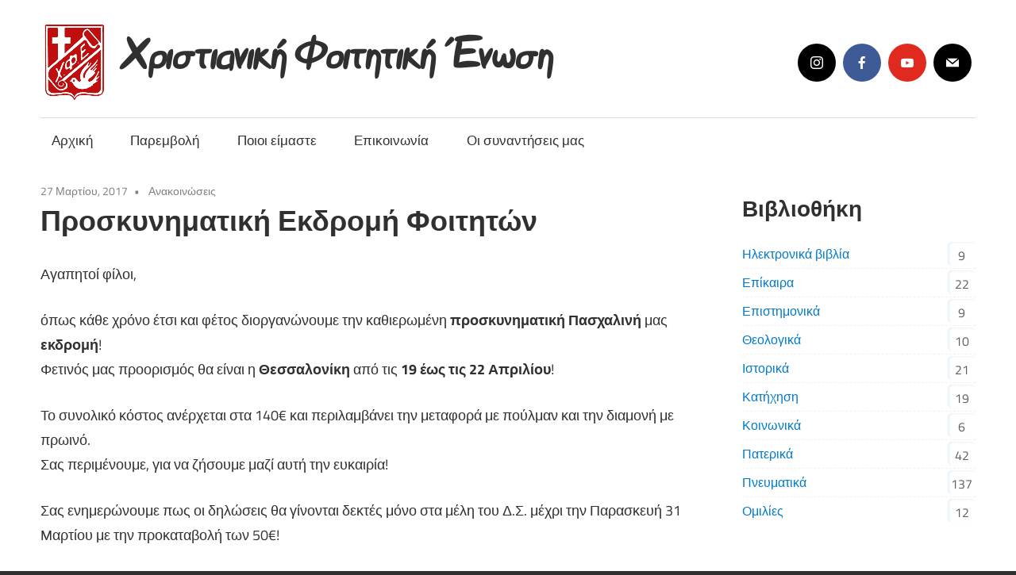

--- FILE ---
content_type: text/html; charset=UTF-8
request_url: https://www.xfe.gr/proskynimatiki-ekdromi-foititon-2017/
body_size: 18734
content:
<!DOCTYPE html>
<html lang="el">

<head>
<meta charset="UTF-8">
<meta name="viewport" content="width=device-width, initial-scale=1">
<link rel="profile" href="http://gmpg.org/xfn/11">
<link rel="pingback" href="https://www.xfe.gr/xmlrpc.php">

<meta name='robots' content='index, follow, max-image-preview:large, max-snippet:-1, max-video-preview:-1' />

	<!-- This site is optimized with the Yoast SEO plugin v26.2 - https://yoast.com/wordpress/plugins/seo/ -->
	<title>Προσκυνηματική Εκδρομή Φοιτητών - Χριστιανική Φοιτητική Ένωση</title>
	<link rel="canonical" href="https://www.xfe.gr/proskynimatiki-ekdromi-foititon-2017/" />
	<meta property="og:locale" content="el_GR" />
	<meta property="og:type" content="article" />
	<meta property="og:title" content="Προσκυνηματική Εκδρομή Φοιτητών - Χριστιανική Φοιτητική Ένωση" />
	<meta property="og:description" content="Αγαπητοί φίλοι, όπως κάθε χρόνο έτσι και φέτος διοργανώνουμε την" />
	<meta property="og:url" content="https://www.xfe.gr/proskynimatiki-ekdromi-foititon-2017/" />
	<meta property="og:site_name" content="Χριστιανική Φοιτητική Ένωση" />
	<meta property="article:publisher" content="https://www.facebook.com/StudentsChristianUnion/posts/" />
	<meta property="article:published_time" content="2017-03-27T18:11:08+00:00" />
	<meta name="author" content="andreas" />
	<meta name="twitter:card" content="summary_large_image" />
	<meta name="twitter:label1" content="Συντάχθηκε από" />
	<meta name="twitter:data1" content="andreas" />
	<script type="application/ld+json" class="yoast-schema-graph">{"@context":"https://schema.org","@graph":[{"@type":"Article","@id":"https://www.xfe.gr/proskynimatiki-ekdromi-foititon-2017/#article","isPartOf":{"@id":"https://www.xfe.gr/proskynimatiki-ekdromi-foititon-2017/"},"author":{"name":"andreas","@id":"https://www.xfe.gr/#/schema/person/09097b05ba80a088cd278fd9bf11546e"},"headline":"Προσκυνηματική Εκδρομή Φοιτητών","datePublished":"2017-03-27T18:11:08+00:00","mainEntityOfPage":{"@id":"https://www.xfe.gr/proskynimatiki-ekdromi-foititon-2017/"},"wordCount":0,"commentCount":0,"publisher":{"@id":"https://www.xfe.gr/#organization"},"articleSection":["Ανακοινώσεις"],"inLanguage":"el","potentialAction":[{"@type":"CommentAction","name":"Comment","target":["https://www.xfe.gr/proskynimatiki-ekdromi-foititon-2017/#respond"]}]},{"@type":"WebPage","@id":"https://www.xfe.gr/proskynimatiki-ekdromi-foititon-2017/","url":"https://www.xfe.gr/proskynimatiki-ekdromi-foititon-2017/","name":"Προσκυνηματική Εκδρομή Φοιτητών - Χριστιανική Φοιτητική Ένωση","isPartOf":{"@id":"https://www.xfe.gr/#website"},"datePublished":"2017-03-27T18:11:08+00:00","breadcrumb":{"@id":"https://www.xfe.gr/proskynimatiki-ekdromi-foititon-2017/#breadcrumb"},"inLanguage":"el","potentialAction":[{"@type":"ReadAction","target":["https://www.xfe.gr/proskynimatiki-ekdromi-foititon-2017/"]}]},{"@type":"BreadcrumbList","@id":"https://www.xfe.gr/proskynimatiki-ekdromi-foititon-2017/#breadcrumb","itemListElement":[{"@type":"ListItem","position":1,"name":"Αρχική","item":"https://www.xfe.gr/"},{"@type":"ListItem","position":2,"name":"Blog","item":"https://www.xfe.gr/blog/"},{"@type":"ListItem","position":3,"name":"Προσκυνηματική Εκδρομή Φοιτητών"}]},{"@type":"WebSite","@id":"https://www.xfe.gr/#website","url":"https://www.xfe.gr/","name":"Χριστιανική Φοιτητική Ένωση","description":"Η ορθόδοξη χριστιανική συντροφιά μας περιμένει όλους τους φοιτητές και τις φοιτήτριες!","publisher":{"@id":"https://www.xfe.gr/#organization"},"potentialAction":[{"@type":"SearchAction","target":{"@type":"EntryPoint","urlTemplate":"https://www.xfe.gr/?s={search_term_string}"},"query-input":{"@type":"PropertyValueSpecification","valueRequired":true,"valueName":"search_term_string"}}],"inLanguage":"el"},{"@type":"Organization","@id":"https://www.xfe.gr/#organization","name":"Χριστιανική Φοιτητική Ένωση","url":"https://www.xfe.gr/","logo":{"@type":"ImageObject","inLanguage":"el","@id":"https://www.xfe.gr/#/schema/logo/image/","url":"https://www.xfe.gr/wordpress/wp-content/uploads/2021/12/logo.png","contentUrl":"https://www.xfe.gr/wordpress/wp-content/uploads/2021/12/logo.png","width":120,"height":120,"caption":"Χριστιανική Φοιτητική Ένωση"},"image":{"@id":"https://www.xfe.gr/#/schema/logo/image/"},"sameAs":["https://www.facebook.com/StudentsChristianUnion/posts/"]},{"@type":"Person","@id":"https://www.xfe.gr/#/schema/person/09097b05ba80a088cd278fd9bf11546e","name":"andreas","image":{"@type":"ImageObject","inLanguage":"el","@id":"https://www.xfe.gr/#/schema/person/image/","url":"https://secure.gravatar.com/avatar/9e20afaa9f844047f544bb7aafb6df02c3124d49916c180d7b182b18143a7e35?s=96&d=mm&r=g","contentUrl":"https://secure.gravatar.com/avatar/9e20afaa9f844047f544bb7aafb6df02c3124d49916c180d7b182b18143a7e35?s=96&d=mm&r=g","caption":"andreas"},"sameAs":["https://www.xfe.gr/wordpress"],"url":"https://www.xfe.gr/author/andreas/"}]}</script>
	<!-- / Yoast SEO plugin. -->


<link rel="alternate" type="application/rss+xml" title="Ροή RSS &raquo; Χριστιανική Φοιτητική Ένωση" href="https://www.xfe.gr/feed/" />
<link rel="alternate" type="application/rss+xml" title="Ροή Σχολίων &raquo; Χριστιανική Φοιτητική Ένωση" href="https://www.xfe.gr/comments/feed/" />
<link rel="alternate" type="application/rss+xml" title="Ροή Σχολίων Χριστιανική Φοιτητική Ένωση &raquo; Προσκυνηματική Εκδρομή Φοιτητών" href="https://www.xfe.gr/proskynimatiki-ekdromi-foititon-2017/feed/" />
<link rel="alternate" title="oEmbed (JSON)" type="application/json+oembed" href="https://www.xfe.gr/wp-json/oembed/1.0/embed?url=https%3A%2F%2Fwww.xfe.gr%2Fproskynimatiki-ekdromi-foititon-2017%2F" />
<link rel="alternate" title="oEmbed (XML)" type="text/xml+oembed" href="https://www.xfe.gr/wp-json/oembed/1.0/embed?url=https%3A%2F%2Fwww.xfe.gr%2Fproskynimatiki-ekdromi-foititon-2017%2F&#038;format=xml" />
<style id='wp-img-auto-sizes-contain-inline-css' type='text/css'>
img:is([sizes=auto i],[sizes^="auto," i]){contain-intrinsic-size:3000px 1500px}
/*# sourceURL=wp-img-auto-sizes-contain-inline-css */
</style>
<style id='cf-frontend-style-inline-css' type='text/css'>
@font-face {
	font-family: 'Starzy';
	font-weight: 100;
	font-display: auto;
	font-fallback: Arial;
	src: url('https://www.xfe.gr/wp-content/uploads/2021/12/Starzy3.woff') format('woff'),
		url('https://www.xfe.gr/wp-content/uploads/2021/12/Starzy3-jqw0.ttf') format('truetype');
}
/*# sourceURL=cf-frontend-style-inline-css */
</style>
<link rel='stylesheet' id='maxwell-theme-fonts-css' href='https://www.xfe.gr/wp-content/fonts/499894421daceba66b8e6ab5aeb31a5b.css?ver=20201110' type='text/css' media='all' />
<style id='wp-emoji-styles-inline-css' type='text/css'>

	img.wp-smiley, img.emoji {
		display: inline !important;
		border: none !important;
		box-shadow: none !important;
		height: 1em !important;
		width: 1em !important;
		margin: 0 0.07em !important;
		vertical-align: -0.1em !important;
		background: none !important;
		padding: 0 !important;
	}
/*# sourceURL=wp-emoji-styles-inline-css */
</style>
<style id='wp-block-library-inline-css' type='text/css'>
:root{--wp-block-synced-color:#7a00df;--wp-block-synced-color--rgb:122,0,223;--wp-bound-block-color:var(--wp-block-synced-color);--wp-editor-canvas-background:#ddd;--wp-admin-theme-color:#007cba;--wp-admin-theme-color--rgb:0,124,186;--wp-admin-theme-color-darker-10:#006ba1;--wp-admin-theme-color-darker-10--rgb:0,107,160.5;--wp-admin-theme-color-darker-20:#005a87;--wp-admin-theme-color-darker-20--rgb:0,90,135;--wp-admin-border-width-focus:2px}@media (min-resolution:192dpi){:root{--wp-admin-border-width-focus:1.5px}}.wp-element-button{cursor:pointer}:root .has-very-light-gray-background-color{background-color:#eee}:root .has-very-dark-gray-background-color{background-color:#313131}:root .has-very-light-gray-color{color:#eee}:root .has-very-dark-gray-color{color:#313131}:root .has-vivid-green-cyan-to-vivid-cyan-blue-gradient-background{background:linear-gradient(135deg,#00d084,#0693e3)}:root .has-purple-crush-gradient-background{background:linear-gradient(135deg,#34e2e4,#4721fb 50%,#ab1dfe)}:root .has-hazy-dawn-gradient-background{background:linear-gradient(135deg,#faaca8,#dad0ec)}:root .has-subdued-olive-gradient-background{background:linear-gradient(135deg,#fafae1,#67a671)}:root .has-atomic-cream-gradient-background{background:linear-gradient(135deg,#fdd79a,#004a59)}:root .has-nightshade-gradient-background{background:linear-gradient(135deg,#330968,#31cdcf)}:root .has-midnight-gradient-background{background:linear-gradient(135deg,#020381,#2874fc)}:root{--wp--preset--font-size--normal:16px;--wp--preset--font-size--huge:42px}.has-regular-font-size{font-size:1em}.has-larger-font-size{font-size:2.625em}.has-normal-font-size{font-size:var(--wp--preset--font-size--normal)}.has-huge-font-size{font-size:var(--wp--preset--font-size--huge)}.has-text-align-center{text-align:center}.has-text-align-left{text-align:left}.has-text-align-right{text-align:right}.has-fit-text{white-space:nowrap!important}#end-resizable-editor-section{display:none}.aligncenter{clear:both}.items-justified-left{justify-content:flex-start}.items-justified-center{justify-content:center}.items-justified-right{justify-content:flex-end}.items-justified-space-between{justify-content:space-between}.screen-reader-text{border:0;clip-path:inset(50%);height:1px;margin:-1px;overflow:hidden;padding:0;position:absolute;width:1px;word-wrap:normal!important}.screen-reader-text:focus{background-color:#ddd;clip-path:none;color:#444;display:block;font-size:1em;height:auto;left:5px;line-height:normal;padding:15px 23px 14px;text-decoration:none;top:5px;width:auto;z-index:100000}html :where(.has-border-color){border-style:solid}html :where([style*=border-top-color]){border-top-style:solid}html :where([style*=border-right-color]){border-right-style:solid}html :where([style*=border-bottom-color]){border-bottom-style:solid}html :where([style*=border-left-color]){border-left-style:solid}html :where([style*=border-width]){border-style:solid}html :where([style*=border-top-width]){border-top-style:solid}html :where([style*=border-right-width]){border-right-style:solid}html :where([style*=border-bottom-width]){border-bottom-style:solid}html :where([style*=border-left-width]){border-left-style:solid}html :where(img[class*=wp-image-]){height:auto;max-width:100%}:where(figure){margin:0 0 1em}html :where(.is-position-sticky){--wp-admin--admin-bar--position-offset:var(--wp-admin--admin-bar--height,0px)}@media screen and (max-width:600px){html :where(.is-position-sticky){--wp-admin--admin-bar--position-offset:0px}}

/*# sourceURL=wp-block-library-inline-css */
</style><style id='wp-block-group-inline-css' type='text/css'>
.wp-block-group{box-sizing:border-box}:where(.wp-block-group.wp-block-group-is-layout-constrained){position:relative}
/*# sourceURL=https://www.xfe.gr/wp-includes/blocks/group/style.min.css */
</style>
<style id='wp-block-paragraph-inline-css' type='text/css'>
.is-small-text{font-size:.875em}.is-regular-text{font-size:1em}.is-large-text{font-size:2.25em}.is-larger-text{font-size:3em}.has-drop-cap:not(:focus):first-letter{float:left;font-size:8.4em;font-style:normal;font-weight:100;line-height:.68;margin:.05em .1em 0 0;text-transform:uppercase}body.rtl .has-drop-cap:not(:focus):first-letter{float:none;margin-left:.1em}p.has-drop-cap.has-background{overflow:hidden}:root :where(p.has-background){padding:1.25em 2.375em}:where(p.has-text-color:not(.has-link-color)) a{color:inherit}p.has-text-align-left[style*="writing-mode:vertical-lr"],p.has-text-align-right[style*="writing-mode:vertical-rl"]{rotate:180deg}
/*# sourceURL=https://www.xfe.gr/wp-includes/blocks/paragraph/style.min.css */
</style>
<style id='global-styles-inline-css' type='text/css'>
:root{--wp--preset--aspect-ratio--square: 1;--wp--preset--aspect-ratio--4-3: 4/3;--wp--preset--aspect-ratio--3-4: 3/4;--wp--preset--aspect-ratio--3-2: 3/2;--wp--preset--aspect-ratio--2-3: 2/3;--wp--preset--aspect-ratio--16-9: 16/9;--wp--preset--aspect-ratio--9-16: 9/16;--wp--preset--color--black: #000000;--wp--preset--color--cyan-bluish-gray: #abb8c3;--wp--preset--color--white: #ffffff;--wp--preset--color--pale-pink: #f78da7;--wp--preset--color--vivid-red: #cf2e2e;--wp--preset--color--luminous-vivid-orange: #ff6900;--wp--preset--color--luminous-vivid-amber: #fcb900;--wp--preset--color--light-green-cyan: #7bdcb5;--wp--preset--color--vivid-green-cyan: #00d084;--wp--preset--color--pale-cyan-blue: #8ed1fc;--wp--preset--color--vivid-cyan-blue: #0693e3;--wp--preset--color--vivid-purple: #9b51e0;--wp--preset--color--primary: #33bbcc;--wp--preset--color--secondary: #008899;--wp--preset--color--tertiary: #005566;--wp--preset--color--accent: #cc3833;--wp--preset--color--highlight: #009912;--wp--preset--color--light-gray: #f0f0f0;--wp--preset--color--gray: #999999;--wp--preset--color--dark-gray: #303030;--wp--preset--gradient--vivid-cyan-blue-to-vivid-purple: linear-gradient(135deg,rgb(6,147,227) 0%,rgb(155,81,224) 100%);--wp--preset--gradient--light-green-cyan-to-vivid-green-cyan: linear-gradient(135deg,rgb(122,220,180) 0%,rgb(0,208,130) 100%);--wp--preset--gradient--luminous-vivid-amber-to-luminous-vivid-orange: linear-gradient(135deg,rgb(252,185,0) 0%,rgb(255,105,0) 100%);--wp--preset--gradient--luminous-vivid-orange-to-vivid-red: linear-gradient(135deg,rgb(255,105,0) 0%,rgb(207,46,46) 100%);--wp--preset--gradient--very-light-gray-to-cyan-bluish-gray: linear-gradient(135deg,rgb(238,238,238) 0%,rgb(169,184,195) 100%);--wp--preset--gradient--cool-to-warm-spectrum: linear-gradient(135deg,rgb(74,234,220) 0%,rgb(151,120,209) 20%,rgb(207,42,186) 40%,rgb(238,44,130) 60%,rgb(251,105,98) 80%,rgb(254,248,76) 100%);--wp--preset--gradient--blush-light-purple: linear-gradient(135deg,rgb(255,206,236) 0%,rgb(152,150,240) 100%);--wp--preset--gradient--blush-bordeaux: linear-gradient(135deg,rgb(254,205,165) 0%,rgb(254,45,45) 50%,rgb(107,0,62) 100%);--wp--preset--gradient--luminous-dusk: linear-gradient(135deg,rgb(255,203,112) 0%,rgb(199,81,192) 50%,rgb(65,88,208) 100%);--wp--preset--gradient--pale-ocean: linear-gradient(135deg,rgb(255,245,203) 0%,rgb(182,227,212) 50%,rgb(51,167,181) 100%);--wp--preset--gradient--electric-grass: linear-gradient(135deg,rgb(202,248,128) 0%,rgb(113,206,126) 100%);--wp--preset--gradient--midnight: linear-gradient(135deg,rgb(2,3,129) 0%,rgb(40,116,252) 100%);--wp--preset--font-size--small: 13px;--wp--preset--font-size--medium: 20px;--wp--preset--font-size--large: 36px;--wp--preset--font-size--x-large: 42px;--wp--preset--spacing--20: 0.44rem;--wp--preset--spacing--30: 0.67rem;--wp--preset--spacing--40: 1rem;--wp--preset--spacing--50: 1.5rem;--wp--preset--spacing--60: 2.25rem;--wp--preset--spacing--70: 3.38rem;--wp--preset--spacing--80: 5.06rem;--wp--preset--shadow--natural: 6px 6px 9px rgba(0, 0, 0, 0.2);--wp--preset--shadow--deep: 12px 12px 50px rgba(0, 0, 0, 0.4);--wp--preset--shadow--sharp: 6px 6px 0px rgba(0, 0, 0, 0.2);--wp--preset--shadow--outlined: 6px 6px 0px -3px rgb(255, 255, 255), 6px 6px rgb(0, 0, 0);--wp--preset--shadow--crisp: 6px 6px 0px rgb(0, 0, 0);}:where(.is-layout-flex){gap: 0.5em;}:where(.is-layout-grid){gap: 0.5em;}body .is-layout-flex{display: flex;}.is-layout-flex{flex-wrap: wrap;align-items: center;}.is-layout-flex > :is(*, div){margin: 0;}body .is-layout-grid{display: grid;}.is-layout-grid > :is(*, div){margin: 0;}:where(.wp-block-columns.is-layout-flex){gap: 2em;}:where(.wp-block-columns.is-layout-grid){gap: 2em;}:where(.wp-block-post-template.is-layout-flex){gap: 1.25em;}:where(.wp-block-post-template.is-layout-grid){gap: 1.25em;}.has-black-color{color: var(--wp--preset--color--black) !important;}.has-cyan-bluish-gray-color{color: var(--wp--preset--color--cyan-bluish-gray) !important;}.has-white-color{color: var(--wp--preset--color--white) !important;}.has-pale-pink-color{color: var(--wp--preset--color--pale-pink) !important;}.has-vivid-red-color{color: var(--wp--preset--color--vivid-red) !important;}.has-luminous-vivid-orange-color{color: var(--wp--preset--color--luminous-vivid-orange) !important;}.has-luminous-vivid-amber-color{color: var(--wp--preset--color--luminous-vivid-amber) !important;}.has-light-green-cyan-color{color: var(--wp--preset--color--light-green-cyan) !important;}.has-vivid-green-cyan-color{color: var(--wp--preset--color--vivid-green-cyan) !important;}.has-pale-cyan-blue-color{color: var(--wp--preset--color--pale-cyan-blue) !important;}.has-vivid-cyan-blue-color{color: var(--wp--preset--color--vivid-cyan-blue) !important;}.has-vivid-purple-color{color: var(--wp--preset--color--vivid-purple) !important;}.has-black-background-color{background-color: var(--wp--preset--color--black) !important;}.has-cyan-bluish-gray-background-color{background-color: var(--wp--preset--color--cyan-bluish-gray) !important;}.has-white-background-color{background-color: var(--wp--preset--color--white) !important;}.has-pale-pink-background-color{background-color: var(--wp--preset--color--pale-pink) !important;}.has-vivid-red-background-color{background-color: var(--wp--preset--color--vivid-red) !important;}.has-luminous-vivid-orange-background-color{background-color: var(--wp--preset--color--luminous-vivid-orange) !important;}.has-luminous-vivid-amber-background-color{background-color: var(--wp--preset--color--luminous-vivid-amber) !important;}.has-light-green-cyan-background-color{background-color: var(--wp--preset--color--light-green-cyan) !important;}.has-vivid-green-cyan-background-color{background-color: var(--wp--preset--color--vivid-green-cyan) !important;}.has-pale-cyan-blue-background-color{background-color: var(--wp--preset--color--pale-cyan-blue) !important;}.has-vivid-cyan-blue-background-color{background-color: var(--wp--preset--color--vivid-cyan-blue) !important;}.has-vivid-purple-background-color{background-color: var(--wp--preset--color--vivid-purple) !important;}.has-black-border-color{border-color: var(--wp--preset--color--black) !important;}.has-cyan-bluish-gray-border-color{border-color: var(--wp--preset--color--cyan-bluish-gray) !important;}.has-white-border-color{border-color: var(--wp--preset--color--white) !important;}.has-pale-pink-border-color{border-color: var(--wp--preset--color--pale-pink) !important;}.has-vivid-red-border-color{border-color: var(--wp--preset--color--vivid-red) !important;}.has-luminous-vivid-orange-border-color{border-color: var(--wp--preset--color--luminous-vivid-orange) !important;}.has-luminous-vivid-amber-border-color{border-color: var(--wp--preset--color--luminous-vivid-amber) !important;}.has-light-green-cyan-border-color{border-color: var(--wp--preset--color--light-green-cyan) !important;}.has-vivid-green-cyan-border-color{border-color: var(--wp--preset--color--vivid-green-cyan) !important;}.has-pale-cyan-blue-border-color{border-color: var(--wp--preset--color--pale-cyan-blue) !important;}.has-vivid-cyan-blue-border-color{border-color: var(--wp--preset--color--vivid-cyan-blue) !important;}.has-vivid-purple-border-color{border-color: var(--wp--preset--color--vivid-purple) !important;}.has-vivid-cyan-blue-to-vivid-purple-gradient-background{background: var(--wp--preset--gradient--vivid-cyan-blue-to-vivid-purple) !important;}.has-light-green-cyan-to-vivid-green-cyan-gradient-background{background: var(--wp--preset--gradient--light-green-cyan-to-vivid-green-cyan) !important;}.has-luminous-vivid-amber-to-luminous-vivid-orange-gradient-background{background: var(--wp--preset--gradient--luminous-vivid-amber-to-luminous-vivid-orange) !important;}.has-luminous-vivid-orange-to-vivid-red-gradient-background{background: var(--wp--preset--gradient--luminous-vivid-orange-to-vivid-red) !important;}.has-very-light-gray-to-cyan-bluish-gray-gradient-background{background: var(--wp--preset--gradient--very-light-gray-to-cyan-bluish-gray) !important;}.has-cool-to-warm-spectrum-gradient-background{background: var(--wp--preset--gradient--cool-to-warm-spectrum) !important;}.has-blush-light-purple-gradient-background{background: var(--wp--preset--gradient--blush-light-purple) !important;}.has-blush-bordeaux-gradient-background{background: var(--wp--preset--gradient--blush-bordeaux) !important;}.has-luminous-dusk-gradient-background{background: var(--wp--preset--gradient--luminous-dusk) !important;}.has-pale-ocean-gradient-background{background: var(--wp--preset--gradient--pale-ocean) !important;}.has-electric-grass-gradient-background{background: var(--wp--preset--gradient--electric-grass) !important;}.has-midnight-gradient-background{background: var(--wp--preset--gradient--midnight) !important;}.has-small-font-size{font-size: var(--wp--preset--font-size--small) !important;}.has-medium-font-size{font-size: var(--wp--preset--font-size--medium) !important;}.has-large-font-size{font-size: var(--wp--preset--font-size--large) !important;}.has-x-large-font-size{font-size: var(--wp--preset--font-size--x-large) !important;}
/*# sourceURL=global-styles-inline-css */
</style>

<style id='classic-theme-styles-inline-css' type='text/css'>
/*! This file is auto-generated */
.wp-block-button__link{color:#fff;background-color:#32373c;border-radius:9999px;box-shadow:none;text-decoration:none;padding:calc(.667em + 2px) calc(1.333em + 2px);font-size:1.125em}.wp-block-file__button{background:#32373c;color:#fff;text-decoration:none}
/*# sourceURL=/wp-includes/css/classic-themes.min.css */
</style>
<link rel='stylesheet' id='dslc-fontawesome-css' href='https://www.xfe.gr/wp-content/plugins/live-composer-page-builder/css/font-awesome.css?ver=1.5.53' type='text/css' media='all' />
<link rel='stylesheet' id='dslc-plugins-css-css' href='https://www.xfe.gr/wp-content/plugins/live-composer-page-builder/css/dist/frontend.plugins.min.css?ver=1.5.53' type='text/css' media='all' />
<link rel='stylesheet' id='dslc-frontend-css-css' href='https://www.xfe.gr/wp-content/plugins/live-composer-page-builder/css/dist/frontend.min.css?ver=1.5.53' type='text/css' media='all' />
<link rel='stylesheet' id='ssb-front-css-css' href='https://www.xfe.gr/wp-content/plugins/simple-social-buttons/assets/css/front.css?ver=6.2.0' type='text/css' media='all' />
<link rel='stylesheet' id='trp-language-switcher-style-css' href='https://www.xfe.gr/wp-content/plugins/translatepress-multilingual/assets/css/trp-language-switcher.css?ver=3.0.1' type='text/css' media='all' />
<link rel='stylesheet' id='quotescollection-css' href='https://www.xfe.gr/wp-content/plugins/quotes-collection-master/css/quotes-collection.css?ver=2.5.2' type='text/css' media='all' />
<link rel='stylesheet' id='maxwell-stylesheet-css' href='https://www.xfe.gr/wp-content/themes/maxwell/style.css?ver=2.4.1' type='text/css' media='all' />
<style id='maxwell-stylesheet-inline-css' type='text/css'>
.site-description { position: absolute; clip: rect(1px, 1px, 1px, 1px); width: 1px; height: 1px; overflow: hidden; }
/*# sourceURL=maxwell-stylesheet-inline-css */
</style>
<link rel='stylesheet' id='maxwell-safari-flexbox-fixes-css' href='https://www.xfe.gr/wp-content/themes/maxwell/assets/css/safari-flexbox-fixes.css?ver=20200827' type='text/css' media='all' />
<link rel='stylesheet' id='meks-social-widget-css' href='https://www.xfe.gr/wp-content/plugins/meks-smart-social-widget/css/style.css?ver=1.6.5' type='text/css' media='all' />
<style id='wcw-inlinecss-inline-css' type='text/css'>
 .widget_wpcategorieswidget ul.children{display:none;} .widget_wp_categories_widget{background:#fff; position:relative;}.widget_wp_categories_widget h2,.widget_wpcategorieswidget h2{color:#4a5f6d;font-size:20px;font-weight:400;margin:0 0 25px;line-height:24px;text-transform:uppercase}.widget_wp_categories_widget ul li,.widget_wpcategorieswidget ul li{font-size: 16px; margin: 0px; border-bottom: 1px dashed #f0f0f0; position: relative; list-style-type: none; line-height: 35px;}.widget_wp_categories_widget ul li:last-child,.widget_wpcategorieswidget ul li:last-child{border:none;}.widget_wp_categories_widget ul li a,.widget_wpcategorieswidget ul li a{display:inline-block;color:#007acc;transition:all .5s ease;-webkit-transition:all .5s ease;-ms-transition:all .5s ease;-moz-transition:all .5s ease;text-decoration:none;}.widget_wp_categories_widget ul li a:hover,.widget_wp_categories_widget ul li.active-cat a,.widget_wp_categories_widget ul li.active-cat span.post-count,.widget_wpcategorieswidget ul li a:hover,.widget_wpcategorieswidget ul li.active-cat a,.widget_wpcategorieswidget ul li.active-cat span.post-count{color:#ee546c}.widget_wp_categories_widget ul li span.post-count,.widget_wpcategorieswidget ul li span.post-count{height: 30px; min-width: 35px; text-align: center; background: #fff; color: #605f5f; border-radius: 5px; box-shadow: inset 2px 1px 3px rgba(0, 122, 204,.1); top: 0px; float: right; margin-top: 2px;}li.cat-item.cat-have-child > span.post-count{float:inherit;}li.cat-item.cat-item-7.cat-have-child { background: #f8f9fa; }li.cat-item.cat-have-child > span.post-count:before { content: "("; }li.cat-item.cat-have-child > span.post-count:after { content: ")"; }.cat-have-child.open-m-menu ul.children li { border-top: 1px solid #d8d8d8;border-bottom:none;}li.cat-item.cat-have-child:after{ position: absolute; right: 8px; top: 8px; background-image: url([data-uri]); content: ""; width: 18px; height: 18px;transform: rotate(270deg);}ul.children li.cat-item.cat-have-child:after{content:"";background-image: none;}.cat-have-child ul.children {display: none; z-index: 9; width: auto; position: relative; margin: 0px; padding: 0px; margin-top: 0px; padding-top: 10px; padding-bottom: 10px; list-style: none; text-align: left; background:  #f8f9fa; padding-left: 5px;}.widget_wp_categories_widget ul li ul.children li,.widget_wpcategorieswidget ul li ul.children li { border-bottom: 1px solid #fff; padding-right: 5px; }.cat-have-child.open-m-menu ul.children{display:block;}li.cat-item.cat-have-child.open-m-menu:after{transform: rotate(0deg);}.widget_wp_categories_widget > li.product_cat,.widget_wpcategorieswidget > li.product_cat {list-style: none;}.widget_wp_categories_widget > ul,.widget_wpcategorieswidget > ul {padding: 0px;}.widget_wp_categories_widget > ul li ul ,.widget_wpcategorieswidget > ul li ul {padding-left: 15px;} .wcwpro-list{padding: 0 15px;}
/*# sourceURL=wcw-inlinecss-inline-css */
</style>
<link rel='stylesheet' id='newsletter-css' href='https://www.xfe.gr/wp-content/plugins/newsletter/style.css?ver=9.0.7' type='text/css' media='all' />
<!--n2css--><!--n2js--><script type="text/javascript" src="https://www.xfe.gr/wp-includes/js/jquery/jquery.min.js?ver=3.7.1" id="jquery-core-js"></script>
<script type="text/javascript" id="jquery-core-js-after">
/* <![CDATA[ */
jQuery(document).ready(function($){ jQuery('li.cat-item:has(ul.children)').addClass('cat-have-child'); jQuery('.cat-have-child').removeClass('open-m-menu');jQuery('li.cat-have-child > a').click(function(){window.location.href=jQuery(this).attr('href');return false;});jQuery('li.cat-have-child').click(function(){

		var li_parentdiv = jQuery(this).parent().parent().parent().attr('class');
			if(jQuery(this).hasClass('open-m-menu')){jQuery('.cat-have-child').removeClass('open-m-menu');}else{jQuery('.cat-have-child').removeClass('open-m-menu');jQuery(this).addClass('open-m-menu');}});});
//# sourceURL=jquery-core-js-after
/* ]]> */
</script>
<script type="text/javascript" src="https://www.xfe.gr/wp-includes/js/jquery/jquery-migrate.min.js?ver=3.4.1" id="jquery-migrate-js"></script>
<script type="text/javascript" src="https://www.xfe.gr/wp-content/plugins/live-composer-page-builder/js/dist/client_plugins.min.js?ver=1.5.53" id="dslc-plugins-js-js"></script>
<script type="text/javascript" src="https://www.xfe.gr/wp-content/plugins/sticky-menu-or-anything-on-scroll/assets/js/jq-sticky-anything.min.js?ver=2.1.1" id="stickyAnythingLib-js"></script>
<script type="text/javascript" id="quotescollection-js-extra">
/* <![CDATA[ */
var quotescollectionAjax = {"ajaxUrl":"https://www.xfe.gr/wp-admin/admin-ajax.php","nonce":"8da58e935e","nextQuote":"Επόμενο \u00bb","loading":"Loading...","error":"Error getting quote","autoRefreshMax":"20","autoRefreshCount":"0"};
//# sourceURL=quotescollection-js-extra
/* ]]> */
</script>
<script type="text/javascript" src="https://www.xfe.gr/wp-content/plugins/quotes-collection-master/js/quotes-collection.js?ver=2.5.2" id="quotescollection-js"></script>
<script type="text/javascript" src="https://www.xfe.gr/wp-content/themes/maxwell/assets/js/svgxuse.min.js?ver=1.2.6" id="svgxuse-js"></script>
<link rel="https://api.w.org/" href="https://www.xfe.gr/wp-json/" /><link rel="alternate" title="JSON" type="application/json" href="https://www.xfe.gr/wp-json/wp/v2/posts/2842" /><link rel="EditURI" type="application/rsd+xml" title="RSD" href="https://www.xfe.gr/xmlrpc.php?rsd" />
<meta name="generator" content="WordPress 6.9" />
<link rel='shortlink' href='https://www.xfe.gr/?p=2842' />
 <style media="screen">

		.simplesocialbuttons.simplesocialbuttons_inline .ssb-fb-like, .simplesocialbuttons.simplesocialbuttons_inline amp-facebook-like {
	  margin: ;
	}
		 /*inline margin*/
	
	
	
	
	
		.simplesocialbuttons.simplesocialbuttons_inline.simplesocial-round-icon button{
	  margin: ;
	}

	
			 /*margin-digbar*/

	
	
	
	
	
	
	
</style>

<!-- Open Graph Meta Tags generated by Simple Social Buttons 6.2.0 -->
<meta property="og:title" content="Προσκυνηματική Εκδρομή Φοιτητών - Χριστιανική Φοιτητική Ένωση" />
<meta property="og:type" content="article" />
<meta property="og:description" content="Αγαπητοί φίλοι, όπως κάθε χρόνο έτσι και φέτος διοργανώνουμε την καθιερωμένη προσκυνηματική Πασχαλινή μας εκδρομή! Φετινός μας προορισμός θα είναι η Θεσσαλονίκη από τις 19 έως τις 22 Απριλίου! Το συνολικό κόστος ανέρχεται στα 140€ και περιλαμβάνει την μεταφορά με πούλμαν και την διαμονή με πρωινό.Σας περιμένουμε, για να ζήσουμε μαζί αυτή την ευκαιρία! Σας ενημερώνουμε πως οι δηλώσεις θα&hellip;" />
<meta property="og:url" content="https://www.xfe.gr/proskynimatiki-ekdromi-foititon-2017/" />
<meta property="og:site_name" content="Χριστιανική Φοιτητική Ένωση" />
<meta name="twitter:card" content="summary_large_image" />
<meta name="twitter:description" content="Αγαπητοί φίλοι, όπως κάθε χρόνο έτσι και φέτος διοργανώνουμε την καθιερωμένη προσκυνηματική Πασχαλινή μας εκδρομή! Φετινός μας προορισμός θα είναι η Θεσσαλονίκη από τις 19 έως τις 22 Απριλίου! Το συνολικό κόστος ανέρχεται στα 140€ και περιλαμβάνει την μεταφορά με πούλμαν και την διαμονή με πρωινό.Σας περιμένουμε, για να ζήσουμε μαζί αυτή την ευκαιρία! Σας ενημερώνουμε πως οι δηλώσεις θα&hellip;" />
<meta name="twitter:title" content="Προσκυνηματική Εκδρομή Φοιτητών - Χριστιανική Φοιτητική Ένωση" />
<link rel="alternate" hreflang="el" href="https://www.xfe.gr/proskynimatiki-ekdromi-foititon-2017/"/>
<!-- Analytics by WP Statistics - https://wp-statistics.com -->
<style type="text/css">.dslc-modules-section-wrapper, .dslca-add-modules-section { width : 810px; } .dslc-modules-section:not(.dslc-full) { padding-left: 4%;  padding-right: 4%; } .dslc-modules-section { margin-left:0%;margin-right:0%;margin-bottom:0px;padding-bottom:80px;padding-top:80px;padding-left:0%;padding-right:0%;background-image:none;background-repeat:repeat;background-position:left top;background-attachment:scroll;background-size:auto;border-width:0px;border-style:solid; }</style>		<style type="text/css" id="wp-custom-css">
			.xfe_quote {
  font-size: 0.75em;
	padding: 0em;
	margin: 0em;
}
.archive-title {
	display: none;
}

.page-title {
	display: none;
}

.site-info {
	display: none;
}

.element-is-sticky {
	padding:2em 0;
	background:#ffff;
}

.header-main{
	padding:1em 0;
}

.site-title{
	font-family: "Starzy", Arial, sans-serif;
		font-size: 3.2em;
}

.menu-item{
	  transition: 0.5s;
}

.menu-item:hover{
    background: #66b3ff;
}

.widget_wp_categories_widget{
	color: (var(--link-color));
}

.widget {
  margin-bottom: 0px;
}

.site-content {
	padding-top: 1em;
}

:root{
	--navi-hover-color: #000000
	--link-color: #007acc
}


.announcement-board{
	background:url("https://cdn.pixabay.com/photo/2012/12/24/08/39/backdrop-72250_960_720.jpg")
}

@media screen 
  and (min-device-width: 250px) 
  and (max-device-width: 679px) 
{ 
body.home .dslc-blog-posts-type-grid .dslc-post::before {
    content: ""; 
    position: absolute;
    /*top:0;*/
    /*left: 0;*/
	  transform:   translate(25vw, -14%) scale(0.75);
    width: 100%;
    height: 100%;
	  background-image: url("https://www.xfe.gr/wp-content/uploads/2022/02/small_pin.png");
    opacity: 1;
	  background-repeat:no-repeat;
	  z-index:3
}
}




/* Smartphones (portrait and landscape) ----------- */
@media screen 
  and (min-device-width: 680px) 
  and (max-device-width: 766px) 
{ 
body.home .dslc-blog-posts-type-grid .dslc-post::before {
    content: ""; 
    position: absolute;
    /*top:0;*/
    /*left: 0;*/
	  transform:   translate(25vw, -25vw) scale(0.75);
    width: 100%;
    height: 100%;
	  background-image: url("https://www.xfe.gr/wp-content/uploads/2022/02/small_pin.png");
    opacity: 1;
	  background-repeat:no-repeat;
	  z-index:3
}
}


@media screen 
  and (min-device-width: 767px) 
  and (max-device-width: 1066px) 
{ 
body.home .dslc-blog-posts-type-grid .dslc-post::before {
    content: ""; 
    position: absolute;
    /*top:0;*/
    /*left: 0;*/
	  transform:   translate(-6vw, -6vh) scale(0.75);
    width: 100%;
    height: 100%;
	  background-image: url("https://www.xfe.gr/wp-content/uploads/2022/02/small_pin.png");
    opacity: 1;
	  background-repeat:no-repeat;
	  z-index:3
}
}

@media screen 
  and (min-device-width: 1067px) 
  and (max-device-width: 1199px) 
{ 
body.home .dslc-blog-posts-type-grid .dslc-post::before {
    content: ""; 
    position: absolute;
    top: 0;
    /*left: 0;*/
	  transform:   translatex(-8%)
	  translatey(-12%)scale(0.75);
    width: 100%;
    height: 120%;
	  background-image: url("https://www.xfe.gr/wp-content/uploads/2022/02/small_pin.png");
    opacity: 1;
	  background-repeat:no-repeat;
	  z-index:1
}
}

@media screen 
  and (min-device-width: 1200px) 
  and (max-device-width: 1299px) 
{ 
body.home .dslc-blog-posts-type-grid .dslc-post::before {
			content: ""; 
			position: absolute;
			top: 0;
			/*left: 0;*/
			transform: translatex(-21vw)
			translatey(-89vh) scale(0.1);
			width: 55vw;
			height: 200vh;
			/*translatex(-410%)
			translatey(-430%);
			scale: 0.1;
			width: 110%;
			height: 160%;*/
			background-image: url("https://www.xfe.gr/wp-content/uploads/2022/02/pin.png");
			opacity: 1;
	    z-index: 3;
	    background-repeat:no-repeat
	}
}


@media screen 
  and (min-device-width: 1300px) 
  and (max-device-width: 2000px) 
{ 
body.home .dslc-blog-post::after {
			content: ""; 
			position: absolute;
			top: 0;
			/*left: 0;*/
			transform: translate(-19vw,-17vw) scale(0.1);
			width: 50vw;
			height: 40vw;
			/*background-image: linear-gradient(120deg, #eaee44, #33d0ff);*/
			background-image: url("https://www.xfe.gr/wp-content/uploads/2022/02/pin.png");
			opacity: 1;
		  background-repeat:no-repeat;
	}
}		</style>
		</head>

<body class="wp-singular post-template-default single single-post postid-2842 single-format-standard wp-custom-logo wp-embed-responsive wp-theme-maxwell dslc-enabled translatepress-el post-layout-two-columns post-layout-columns author-hidden">

	
	
	<div id="page" class="hfeed site">

		<a class="skip-link screen-reader-text" href="#content">Skip to content</a>

		
		<header id="masthead" class="site-header clearfix" role="banner">

			<div class="header-main container clearfix">

				<div id="logo" class="site-branding clearfix">

					<a href="https://www.xfe.gr/" class="custom-logo-link" rel="home"><img width="85" height="105" src="https://www.xfe.gr/wp-content/uploads/2022/10/logo_85.jpg" class="custom-logo" alt="Χριστιανική Φοιτητική Ένωση" decoding="async" /></a>					
			<p class="site-title"><a href="https://www.xfe.gr/" rel="home">Χριστιανική Φοιτητική Ένωση</a></p>

								
			<p class="site-description">Η ορθόδοξη χριστιανική συντροφιά μας περιμένει όλους τους φοιτητές και τις φοιτήτριες!</p>

			
				</div><!-- .site-branding -->

				<div class="header-widgets clearfix">

					<aside id="mks_social_widget-3" class="header-widget mks_social_widget">
					<p></p>
 
		
								<ul class="mks_social_widget_ul">
							<li><a href="https://www.instagram.com/xfe.ath/" title="Instagram" class="socicon-instagram soc_circle" target="_blank" rel="noopener" style="width: 48px; height: 48px; font-size: 16px;line-height:53px;"><span>instagram</span></a></li>
							<li><a href="https://www.facebook.com/StudentsChristianUnion/" title="Facebook" class="socicon-facebook soc_circle" target="_blank" rel="noopener" style="width: 48px; height: 48px; font-size: 16px;line-height:53px;"><span>facebook</span></a></li>
							<li><a href="https://www.youtube.com/@StudentsChristianUnion" title="YouTube" class="socicon-youtube soc_circle" target="_blank" rel="noopener" style="width: 48px; height: 48px; font-size: 16px;line-height:53px;"><span>youtube</span></a></li>
							<li><a href="mailto:xfe@xfe.gr" title="Mail" class="socicon-mail soc_circle" target="_blank" rel="noopener" style="width: 48px; height: 48px; font-size: 16px;line-height:53px;"><span>mail</span></a></li>
						</ul>
		

		</aside>
				</div><!-- .header-widgets -->

			</div><!-- .header-main -->

			

	<div id="main-navigation-wrap" class="primary-navigation-wrap">

		
		<button class="primary-menu-toggle menu-toggle" aria-controls="primary-menu" aria-expanded="false" >
			<svg class="icon icon-menu" aria-hidden="true" role="img"> <use xlink:href="https://www.xfe.gr/wp-content/themes/maxwell/assets/icons/genericons-neue.svg#menu"></use> </svg><svg class="icon icon-close" aria-hidden="true" role="img"> <use xlink:href="https://www.xfe.gr/wp-content/themes/maxwell/assets/icons/genericons-neue.svg#close"></use> </svg>			<span class="menu-toggle-text">Μενού πλοήγησης</span>
		</button>

		<div class="primary-navigation">

			<nav id="site-navigation" class="main-navigation" role="navigation"  aria-label="Primary Menu">

				<ul id="primary-menu" class="menu"><li id="menu-item-1604" class="menu-item menu-item-type-custom menu-item-object-custom menu-item-1604"><a href="https://xfe.gr">Αρχική</a></li>
<li id="menu-item-3261" class="menu-item menu-item-type-taxonomy menu-item-object-category menu-item-3261"><a href="https://www.xfe.gr/category/paremvoli-ctg/">Παρεμβολή</a></li>
<li id="menu-item-3270" class="menu-item menu-item-type-post_type menu-item-object-post menu-item-3270"><a href="https://www.xfe.gr/t-2/">Ποιοι είμαστε</a></li>
<li id="menu-item-3260" class="menu-item menu-item-type-post_type menu-item-object-post menu-item-3260"><a href="https://www.xfe.gr/stoicheia-epikoinonias/">Επικοινωνία</a></li>
<li id="menu-item-3986" class="menu-item menu-item-type-custom menu-item-object-custom menu-item-3986"><a href="https://www.xfe.gr/kykloi-meletis-agias-grafis-2022-2023">Οι συναντήσεις μας</a></li>
</ul>			</nav><!-- #site-navigation -->

		</div><!-- .primary-navigation -->

	</div>



		</header><!-- #masthead -->

		
		
		<div id="content" class="site-content container clearfix">

			
	<section id="primary" class="content-single content-area">
		<main id="main" class="site-main" role="main">

		
<article id="post-2842" class="post-2842 post type-post status-publish format-standard hentry category-anakoinoseis-ctg">

	
	<header class="entry-header">

		<div class="entry-meta"><span class="meta-date"><a href="https://www.xfe.gr/proskynimatiki-ekdromi-foititon-2017/" title="6:11 μμ" rel="bookmark"><time class="entry-date published updated" datetime="2017-03-27T18:11:08+03:00">27 Μαρτίου, 2017</time></a></span><span class="meta-category"> <a href="https://www.xfe.gr/category/drastiriotites-ctg/anakoinoseis-ctg/" rel="category tag">Ανακοινώσεις</a></span></div>
		<h1 class="entry-title">Προσκυνηματική Εκδρομή Φοιτητών</h1>
		
	</header><!-- .entry-header -->

	<div class="entry-content clearfix">

		<div id="dslc-theme-content"><div id="dslc-theme-content-inner"><div id="js_6px" class="_5pbx userContent" data-ft="{&quot;tn&quot;:&quot;K&quot;}">
<p>Αγαπητοί φίλοι,</p>
<p>όπως κάθε χρόνο έτσι και φέτος διοργανώνουμε την καθιερωμένη <strong>προσκυνηματική Πασχαλινή</strong> μας <strong>εκδρομή</strong>! <br /> Φετινός μας προορισμός θα είναι η <strong>Θεσσαλονίκη</strong> από τις <strong>19 έως τις 22 Απριλίου</strong>! </p>
<p> Το συνολικό κόστος ανέρχεται στα 140€ και περιλαμβάνει την μεταφορά με πούλμαν και την διαμονή με πρωινό.<br />Σας περιμένουμε, για να ζήσουμε μαζί αυτή την ευκαιρία!</p>
<p>Σας ενημερώνουμε πως οι δηλώσεις θα γίνονται δεκτές μόνο στα μέλη του Δ.Σ. μέχρι την Παρασκευή 31 Μαρτίου με την προκαταβολή των 50€!</p>
<p>Με εκτίμηση,<br /> το Δ.Σ. της Χ.Φ.Ε</p>
</div>
<div class="simplesocialbuttons simplesocial-round-icon simplesocialbuttons_inline simplesocialbuttons-align-left post-2842 post  simplesocialbuttons-inline-no-animation">
<button class="simplesocial-fb-share"  rel="nofollow"  target="_blank"  aria-label="Facebook Share" data-href="https://www.facebook.com/sharer/sharer.php?u=https://www.xfe.gr/proskynimatiki-ekdromi-foititon-2017/" onClick="javascript:window.open(this.dataset.href, '', 'menubar=no,toolbar=no,resizable=yes,scrollbars=yes,height=600,width=600');return false;"><span class="simplesocialtxt">Facebook </span> </button>
<button class="simplesocial-twt-share"  rel="nofollow"  target="_blank"  aria-label="Twitter Share" data-href="https://twitter.com/intent/tweet?text=%CE%A0%CF%81%CE%BF%CF%83%CE%BA%CF%85%CE%BD%CE%B7%CE%BC%CE%B1%CF%84%CE%B9%CE%BA%CE%AE+%CE%95%CE%BA%CE%B4%CF%81%CE%BF%CE%BC%CE%AE+%CE%A6%CE%BF%CE%B9%CF%84%CE%B7%CF%84%CF%8E%CE%BD&url=https://www.xfe.gr/proskynimatiki-ekdromi-foititon-2017/" onClick="javascript:window.open(this.dataset.href, '', 'menubar=no,toolbar=no,resizable=yes,scrollbars=yes,height=600,width=600');return false;"><span class="simplesocialtxt">Twitter</span> </button>
<button class="simplesocial-msng-share"  rel="nofollow"  target="_blank"  aria-label="Facebook Messenger Share" onClick="javascript:window.open( this.dataset.href, '_blank',  'menubar=no,toolbar=no,resizable=yes,scrollbars=yes,height=600,width=600' );return false;" data-href="http://www.facebook.com/dialog/send?app_id=891268654262273&redirect_uri=https%3A%2F%2Fwww.xfe.gr%2Fproskynimatiki-ekdromi-foititon-2017%2F&link=https%3A%2F%2Fwww.xfe.gr%2Fproskynimatiki-ekdromi-foititon-2017%2F&display=popup" ><span class="simplesocialtxt">Messenger</span></button> 
<button onClick="javascript:window.open(this.dataset.href, '_self' );return false;" class="simplesocial-viber-share"  rel="nofollow"  target="_blank"  aria-label="Viber Share" data-href="viber://forward?text=https://www.xfe.gr/proskynimatiki-ekdromi-foititon-2017/"><span class="simplesocialtxt">Viber</span></button>
<button onClick="javascript:window.location.href = this.dataset.href;return false;" class="simplesocial-email-share" aria-label="Share through Email"  rel="nofollow"  target="_blank"   data-href="mailto:?subject=%CE%A0%CF%81%CE%BF%CF%83%CE%BA%CF%85%CE%BD%CE%B7%CE%BC%CE%B1%CF%84%CE%B9%CE%BA%CE%AE %CE%95%CE%BA%CE%B4%CF%81%CE%BF%CE%BC%CE%AE %CE%A6%CE%BF%CE%B9%CF%84%CE%B7%CF%84%CF%8E%CE%BD&body=https://www.xfe.gr/proskynimatiki-ekdromi-foititon-2017/"><span class="simplesocialtxt">Email</span></button>
<button onClick="javascript:window.print();return false;"  rel="nofollow"  target="_blank"  aria-label="Print Share" class="simplesocial-print-share" ><span class="simplesocialtxt">Print</span></button>
</div>
</div></div>
		
	</div><!-- .entry-content -->

	<footer class="entry-footer">

						
	<nav class="navigation post-navigation" aria-label="Άρθρα">
		<h2 class="screen-reader-text">Πλοήγηση άρθρων</h2>
		<div class="nav-links"><div class="nav-previous"><a href="https://www.xfe.gr/theologikoi-dialogoi-vioithiki/" rel="prev"><span class="nav-link-text">Προηγούμενο άρθρο</span><h3 class="entry-title">Θεολογικοί διάλογοι: &#8220;Βιοηθική&#8221;</h3></a></div><div class="nav-next"><a href="https://www.xfe.gr/to-mystirio-tou-efchelaiou-2017/" rel="next"><span class="nav-link-text">Επόμενο άρθρο</span><h3 class="entry-title">Το μυστήριο του Ευχελαίου</h3></a></div></div>
	</nav>
	</footer><!-- .entry-footer -->

</article>

<div id="comments" class="comments-area">

	
	
	
		<div id="respond" class="comment-respond">
		<h3 id="reply-title" class="comment-reply-title"><span>Αφήστε μια απάντηση</span> <small><a rel="nofollow" id="cancel-comment-reply-link" href="/proskynimatiki-ekdromi-foititon-2017/#respond" style="display:none;">Ακύρωση απάντησης</a></small></h3><form action="https://www.xfe.gr/wp-comments-post.php" method="post" id="commentform" class="comment-form"><p class="comment-notes"><span id="email-notes">Η ηλ. διεύθυνση σας δεν δημοσιεύεται.</span> <span class="required-field-message">Τα υποχρεωτικά πεδία σημειώνονται με <span class="required">*</span></span></p><p class="comment-form-author"><label for="author">Όνομα <span class="required">*</span></label> <input id="author" name="author" type="text" value="" size="30" maxlength="245" autocomplete="name" required /></p>
<p class="comment-form-email"><label for="email">Email <span class="required">*</span></label> <input id="email" name="email" type="email" value="" size="30" maxlength="100" aria-describedby="email-notes" autocomplete="email" required /></p>
<p class="comment-form-url"><label for="url">Ιστότοπος</label> <input id="url" name="url" type="url" value="" size="30" maxlength="200" autocomplete="url" /></p>
<p class="comment-form-comment"><label for="comment">Σχόλιο <span class="required">*</span></label> <textarea autocomplete="new-password"  id="b859f92046"  name="b859f92046"   cols="45" rows="8" maxlength="65525" required></textarea><textarea id="comment" aria-label="hp-comment" aria-hidden="true" name="comment" autocomplete="new-password" style="padding:0 !important;clip:rect(1px, 1px, 1px, 1px) !important;position:absolute !important;white-space:nowrap !important;height:1px !important;width:1px !important;overflow:hidden !important;" tabindex="-1"></textarea><script data-noptimize>document.getElementById("comment").setAttribute( "id", "a827349dfbb607148e2362643f9bf3fe" );document.getElementById("b859f92046").setAttribute( "id", "comment" );</script></p><p class="comment-form-cookies-consent"><input id="wp-comment-cookies-consent" name="wp-comment-cookies-consent" type="checkbox" value="yes" /> <label for="wp-comment-cookies-consent">Αποθήκευσε το όνομά μου, email, και τον ιστότοπο μου σε αυτόν τον πλοηγό για την επόμενη φορά που θα σχολιάσω.</label></p>
<p class="form-submit"><input name="submit" type="submit" id="submit" class="submit" value="Δημοσίευση σχολίου" /> <input type='hidden' name='comment_post_ID' value='2842' id='comment_post_ID' />
<input type='hidden' name='comment_parent' id='comment_parent' value='0' />
</p></form>	</div><!-- #respond -->
	
</div><!-- #comments -->

		</main><!-- #main -->
	</section><!-- #primary -->

	
	<section id="secondary" class="sidebar widget-area clearfix" role="complementary">

		<aside id="custom_html-9" class="widget_text widget widget_custom_html clearfix"><div class="textwidget custom-html-widget"><h2>
	Βιβλιοθήκη
</h2></div></aside><aside id="wpcategorieswidget-3" class="widget widget_wpcategorieswidget clearfix"><ul id="wpcategorieswidget-3">	<li class="cat-item cat-item-31"><a href="https://www.xfe.gr/category/ilektronika-vivlia-ctg/">Ηλεκτρονικά βιβλία</a> <span class="post-count">9</span>
</li>
	<li class="cat-item cat-item-35"><a href="https://www.xfe.gr/category/vivliothiki-ctg/epikaira-ctg/">Επίκαιρα</a> <span class="post-count">22</span>
</li>
	<li class="cat-item cat-item-41"><a href="https://www.xfe.gr/category/vivliothiki-ctg/epistimonika-ctg/">Επιστημονικά</a> <span class="post-count">9</span>
</li>
	<li class="cat-item cat-item-37"><a href="https://www.xfe.gr/category/vivliothiki-ctg/theologika-ctg/">Θεολογικά</a> <span class="post-count">10</span>
</li>
	<li class="cat-item cat-item-42"><a href="https://www.xfe.gr/category/vivliothiki-ctg/istorika-ctg/">Ιστορικά</a> <span class="post-count">21</span>
</li>
	<li class="cat-item cat-item-51"><a href="https://www.xfe.gr/category/vivliothiki-ctg/katihisi-ctg/">Κατήχηση</a> <span class="post-count">19</span>
</li>
	<li class="cat-item cat-item-39"><a href="https://www.xfe.gr/category/vivliothiki-ctg/koinonika-ctg/">Κοινωνικά</a> <span class="post-count">6</span>
</li>
	<li class="cat-item cat-item-38"><a href="https://www.xfe.gr/category/vivliothiki-ctg/paterika-ctg/">Πατερικά</a> <span class="post-count">42</span>
</li>
	<li class="cat-item cat-item-54"><a href="https://www.xfe.gr/category/vivliothiki-ctg/pnevmatika-ctg/">Πνευματικά</a> <span class="post-count">137</span>
</li>
	<li class="cat-item cat-item-56"><a href="https://www.xfe.gr/category/drastiriotites-ctg/omilies-ctg/">Ομιλίες</a> <span class="post-count">12</span>
</li>
</ul></aside><aside id="custom_html-10" class="widget_text widget widget_custom_html clearfix"><div class="textwidget custom-html-widget"><br></div></aside><aside id="custom_html-11" class="widget_text widget widget_custom_html clearfix"><div class="textwidget custom-html-widget"><h2>Αναζήτηση</h2></div></aside><aside id="search-2" class="widget widget_search clearfix">
<form role="search" method="get" class="search-form" action="https://www.xfe.gr/">
	<label>
		<span class="screen-reader-text">Search for:</span>
		<input type="search" class="search-field"
			placeholder="Search &hellip;"
			value="" name="s"
			title="Search for:" />
	</label>
	<button type="submit" class="search-submit">
		<svg class="icon icon-search" aria-hidden="true" role="img"> <use xlink:href="https://www.xfe.gr/wp-content/themes/maxwell/assets/icons/genericons-neue.svg#search"></use> </svg>		<span class="screen-reader-text">Search</span>
	</button>
</form>
</aside><aside id="custom_html-12" class="widget_text widget widget_custom_html clearfix"><div class="textwidget custom-html-widget"><br></div></aside><aside id="media_image-5" class="widget widget_media_image clearfix"><a href="https://www.xfe.gr/mousiki/"><img width="300" height="71" src="https://www.xfe.gr/wp-content/uploads/2023/01/music-banner-300x71.png" class="image wp-image-4318  attachment-medium size-medium" alt="" style="max-width: 100%; height: auto;" decoding="async" loading="lazy" srcset="https://www.xfe.gr/wp-content/uploads/2023/01/music-banner-300x71.png 300w, https://www.xfe.gr/wp-content/uploads/2023/01/music-banner-18x4.png 18w, https://www.xfe.gr/wp-content/uploads/2023/01/music-banner.png 645w" sizes="auto, (max-width: 300px) 100vw, 300px" /></a></aside><aside id="block-21" class="widget widget_block clearfix">
<div class="wp-block-group"><div class="wp-block-group__inner-container is-layout-flow wp-block-group-is-layout-flow">
<div class="wp-block-group"><div class="wp-block-group__inner-container is-layout-flow wp-block-group-is-layout-flow">
<h2>Ρήματα Ζωής</h2>


<div class="widget widget_quotescollection"><div class="quotescollection-quote-wrapper" id="w_quotescollection_3"><p>Eκείνο που νοηματίζει την ζωήν όλην και την ύπαρξίν μας, διότι δίδει τον Θεόν, είναι η προσευχή μας.</p>
<div class="attribution">&mdash;&nbsp;<cite class="author">Aρχιμ. Aιμιλιανού Kαθηγουμένου I. M. Σίμωνος Πέτρας</cite></div><script type="text/javascript">
var args_w_quotescollection_3 = {"instanceID":"w_quotescollection_3", "currQuoteID":72, "showAuthor":1, "showSource":0, "tags":"", "charLimit":500, "orderBy":"random", "ajaxRefresh":1, "autoRefresh":0, "dynamicFetch":0, "before":"", "after":"", "beforeAttribution":"&lt;div class=\&quot;attribution\&quot;&gt;&amp;mdash;&amp;nbsp;", "afterAttribution":"&lt;/div&gt;", };
<!--
document.write("<div class=\"navigation\"><div class=\"nav-next\"><a class=\"next-quote-link\" style=\"cursor:pointer;\" onclick=\"quotescollectionRefresh(args_w_quotescollection_3)\">Επόμενο »</a></div></div>")
//-->
</script>
</div></div></div></div>
</div></div>
</aside><aside id="block-22" class="widget widget_block clearfix">
<div class="wp-block-group"><div class="wp-block-group__inner-container is-layout-flow wp-block-group-is-layout-flow">
<h2>Εξωτερικοί σύνδεσμοι</h2>



<p><a rel="noreferrer noopener" href="https://xsp.gr/" target="_blank">Χριστιανική Στέγη Πατρών</a><br><a rel="noreferrer noopener" href="http://xristegi.gr" target="_blank">Χριστιανική Στέγη Καλαμάτας</a><br><a rel="noreferrer noopener" href="https://www.youtube.com/channel/UCf6OC4mkgDMTeggzV7Qe0VQ" target="_blank">Χριστιανική Αγωγή Καρδίτσας</a><br><a rel="noreferrer noopener" href="https://xfd.gr" target="_blank">Χριστιανική Φοιτητική Δράση</a><br><a rel="noreferrer noopener" href="http://peradio.com" target="_blank">Ραδιόφωνο "Πειραϊκή Εκκλησία"</a><br><a rel="noreferrer noopener" href="http://www.ecclesia.gr/" target="_blank">Εκκλησία της Ελλάδος</a></p>
</div></div>
</aside><aside id="block-24" class="widget widget_block clearfix">
<div style="padding:0" class="wp-block-tnp-minimal"><p>Γίνετε συνδρομητές στην εφημερίδα της σελίδας μας!</p><div>
<div class="tnp tnp-subscription-minimal  "><form action="https://www.xfe.gr/wp-admin/admin-ajax.php?action=tnp&amp;na=s" method="post" style="text-align: center"><input type="hidden" name="nr" value="minimal">
<input type="hidden" name="nlang" value="">
<input class="tnp-email" type="email" required name="ne" value="" placeholder="Email"><input class="tnp-submit" type="submit" value="Εγγραφείτε" style="">
<div class="tnp-field tnp-privacy-field"><label><input type="checkbox" name="ny" required class="tnp-privacy"> Αποδοχή της πολιτικής απορρήτου</label></div></form></div>

</div></div>
</aside><aside id="custom_html-5" class="widget_text widget widget_custom_html clearfix"><div class="textwidget custom-html-widget"><a href="https://xfe.gr/politiki-aporritou" style="padding:0px;">Πολιτική απορρήτου ιστοσελίδας</a></div></aside>
	</section><!-- #secondary -->



	</div><!-- #content -->

	
	<div id="footer" class="footer-wrap">

		<footer id="colophon" class="site-footer container clearfix" role="contentinfo">

			
			<div id="footer-text" class="site-info">
				
	<span class="credit-link">
		Θέμα Wordpress: Maxwell από το ThemeZee.	</span>

				</div><!-- .site-info -->

		</footer><!-- #colophon -->

	</div>

</div><!-- #page -->

<template id="tp-language" data-tp-language="el"></template><script type="speculationrules">
{"prefetch":[{"source":"document","where":{"and":[{"href_matches":"/*"},{"not":{"href_matches":["/wp-*.php","/wp-admin/*","/wp-content/uploads/*","/wp-content/*","/wp-content/plugins/*","/wp-content/themes/maxwell/*","/*\\?(.+)"]}},{"not":{"selector_matches":"a[rel~=\"nofollow\"]"}},{"not":{"selector_matches":".no-prefetch, .no-prefetch a"}}]},"eagerness":"conservative"}]}
</script>
<script type="text/javascript" src="https://www.xfe.gr/wp-content/plugins/simple-social-buttons/assets/js/frontend-blocks.js?ver=6.2.0" id="ssb-blocks-front-js-js"></script>
<script type="text/javascript" id="mediaelement-core-js-before">
/* <![CDATA[ */
var mejsL10n = {"language":"el","strings":{"mejs.download-file":"\u0391\u03bd\u03ac\u03ba\u03c4\u03b7\u03c3\u03b7 \u03b1\u03c1\u03c7\u03b5\u03af\u03bf\u03c5","mejs.install-flash":"\u03a7\u03c1\u03b7\u03c3\u03b9\u03bc\u03bf\u03c0\u03bf\u03b9\u03b5\u03af\u03c4\u03b5 \u03ad\u03bd\u03b1\u03bd \u03c0\u03b5\u03c1\u03b9\u03b7\u03b3\u03b7\u03c4\u03ae \u03c0\u03bf\u03c5 \u03b4\u03b5\u03bd \u03ad\u03c7\u03b5\u03b9 \u03c4\u03bf Flash player \u03b5\u03bd\u03b5\u03c1\u03b3\u03bf\u03c0\u03bf\u03b9\u03b7\u03bc\u03ad\u03bd\u03bf \u03ae \u03b5\u03b3\u03ba\u03b1\u03c4\u03b5\u03c3\u03c4\u03b7\u03bc\u03ad\u03bd\u03bf. \u03a0\u03b1\u03c1\u03b1\u03ba\u03b1\u03bb\u03bf\u03cd\u03bc\u03b5 \u03b5\u03bd\u03b5\u03c1\u03b3\u03bf\u03c0\u03bf\u03b9\u03ae\u03c3\u03c4\u03b5 \u03c4\u03bf \u03c0\u03c1\u03cc\u03c3\u03b8\u03b5\u03c4\u03bf \u03c4\u03bf\u03c5 Flash player \u03ae \u03ba\u03ac\u03bd\u03c4\u03b5 \u03bb\u03ae\u03c8\u03b7 \u03c4\u03b7\u03c2 \u03c4\u03b5\u03bb\u03b5\u03c5\u03c4\u03b1\u03af\u03b1\u03c2 \u03ad\u03ba\u03b4\u03bf\u03c3\u03b7\u03c2 \u03b1\u03c0\u03cc https://get.adobe.com/flashplayer/","mejs.fullscreen":"\u03a0\u03bb\u03ae\u03c1\u03b7\u03c2 \u03bf\u03b8\u03cc\u03bd\u03b7","mejs.play":"\u0391\u03bd\u03b1\u03c0\u03b1\u03c1\u03b1\u03b3\u03c9\u03b3\u03ae","mejs.pause":"\u03a0\u03b1\u03cd\u03c3\u03b7","mejs.time-slider":"\u03a7\u03c1\u03cc\u03bd\u03bf\u03c2 \u03ba\u03cd\u03bb\u03b9\u03c3\u03b7\u03c2","mejs.time-help-text":"\u03a7\u03c1\u03b7\u03c3\u03b9\u03bc\u03bf\u03c0\u03bf\u03b9\u03ae\u03c3\u03c4\u03b5 \u03c4\u03b1 \u03c0\u03bb\u03ae\u03ba\u03c4\u03c1\u03b1 \u0391\u03c1\u03b9\u03c3\u03c4\u03b5\u03c1\u03cc/\u0394\u03b5\u03be\u03af \u03b2\u03ad\u03bb\u03bf\u03c2 \u03b3\u03b9\u03b1 \u03bd\u03b1 \u03c0\u03c1\u03bf\u03c7\u03c9\u03c1\u03ae\u03c3\u03b5\u03c4\u03b5 \u03ad\u03bd\u03b1 \u03b4\u03b5\u03c5\u03c4\u03b5\u03c1\u03cc\u03bb\u03b5\u03c0\u03c4\u03bf, \u03a0\u03ac\u03bd\u03c9/\u039a\u03ac\u03c4\u03c9 \u03b2\u03ad\u03bb\u03b7 \u03b3\u03b9\u03b1 \u03bd\u03b1 \u03c0\u03c1\u03bf\u03c7\u03c9\u03c1\u03ae\u03c3\u03b5\u03c4\u03b5 \u03b4\u03ad\u03ba\u03b1 \u03b4\u03b5\u03c5\u03c4\u03b5\u03c1\u03cc\u03bb\u03b5\u03c0\u03c4\u03b1.","mejs.live-broadcast":"\u0396\u03c9\u03bd\u03c4\u03b1\u03bd\u03ae \u03bc\u03b5\u03c4\u03ac\u03b4\u03bf\u03c3\u03b7","mejs.volume-help-text":"\u03a7\u03c1\u03b7\u03c3\u03b9\u03bc\u03bf\u03c0\u03bf\u03b9\u03b5\u03af\u03c3\u03c4\u03b5 \u03c4\u03b1 \u03c0\u03bb\u03ae\u03ba\u03c4\u03c1\u03b1 \u03a0\u03ac\u03bd\u03c9/\u039a\u03ac\u03c4\u03c9 \u03b2\u03ad\u03bb\u03bf\u03c2 \u03b3\u03b9\u03b1 \u03bd\u03b1 \u03b1\u03c5\u03be\u03ae\u03c3\u03b5\u03c4\u03b5 \u03ae \u03bd\u03b1 \u03bc\u03b5\u03b9\u03ce\u03c3\u03b5\u03c4\u03b5 \u03ad\u03bd\u03c4\u03b1\u03c3\u03b7.","mejs.unmute":"\u0391\u03c0\u03bf\u03c3\u03af\u03b3\u03b1\u03c3\u03b7","mejs.mute":"\u03a3\u03af\u03b3\u03b1\u03c3\u03b7","mejs.volume-slider":"\u03a1\u03c5\u03b8\u03bc\u03b9\u03c3\u03c4\u03b9\u03ba\u03cc \u0388\u03bd\u03c4\u03b1\u03c3\u03b7\u03c2","mejs.video-player":"\u03a0\u03c1\u03cc\u03b3\u03c1\u03b1\u03bc\u03bc\u03b1 \u0391\u03bd\u03b1\u03c0\u03b1\u03c1\u03b1\u03b3\u03c9\u03b3\u03ae\u03c2 \u0392\u03af\u03bd\u03c4\u03b5\u03bf","mejs.audio-player":"\u03a0\u03c1\u03cc\u03b3\u03c1\u03b1\u03bc\u03bc\u03b1 \u0391\u03bd\u03b1\u03c0\u03b1\u03c1\u03b1\u03b3\u03c9\u03b3\u03ae\u03c2 \u0389\u03c7\u03bf\u03c5","mejs.captions-subtitles":"\u039b\u03b5\u03b6\u03ac\u03bd\u03c4\u03b5\u03c2/\u03c5\u03c0\u03cc\u03c4\u03b9\u03c4\u03bb\u03bf\u03b9","mejs.captions-chapters":"\u039a\u03b5\u03c6\u03ac\u03bb\u03b1\u03b9\u03b1","mejs.none":"\u039a\u03b1\u03bc\u03af\u03b1","mejs.afrikaans":"\u0386\u03c6\u03c1\u03b9\u03ba\u03b1\u03b1\u03bd\u03c2","mejs.albanian":"\u0391\u03bb\u03b2\u03b1\u03bd\u03b9\u03ba\u03ac","mejs.arabic":"\u0391\u03c1\u03b1\u03b2\u03b9\u03ba\u03ac","mejs.belarusian":"\u039b\u03b5\u03c5\u03ba\u03bf\u03c1\u03c9\u03c3\u03b9\u03ba\u03ac","mejs.bulgarian":"\u0392\u03bf\u03c5\u03bb\u03b3\u03b1\u03c1\u03b9\u03ba\u03ac","mejs.catalan":"\u039a\u03b1\u03c4\u03b1\u03bb\u03b1\u03bd\u03b9\u03ba\u03ac","mejs.chinese":"\u039a\u03b9\u03bd\u03ad\u03b6\u03b9\u03ba\u03b1","mejs.chinese-simplified":"\u039a\u03b9\u03bd\u03ad\u03b6\u03b9\u03ba\u03b1 (\u0391\u03c0\u03bb\u03bf\u03c0\u03bf\u03b9\u03b7\u03bc\u03ad\u03bd\u03b1)","mejs.chinese-traditional":"\u039a\u03b9\u03bd\u03ad\u03b6\u03b9\u03ba\u03b1 (\u03a0\u03b1\u03c1\u03b1\u03b4\u03bf\u03c3\u03b9\u03b1\u03ba\u03ac)","mejs.croatian":"\u039a\u03c1\u03bf\u03b1\u03c4\u03b9\u03ba\u03ac","mejs.czech":"\u03a4\u03c3\u03ad\u03c7\u03b9\u03ba\u03b1","mejs.danish":"\u0394\u03b1\u03bd\u03ad\u03b6\u03b9\u03ba\u03b1","mejs.dutch":"\u039f\u03bb\u03bb\u03b1\u03bd\u03b4\u03b9\u03ba\u03ac","mejs.english":"\u0391\u03b3\u03b3\u03bb\u03b9\u03ba\u03ac","mejs.estonian":"\u0395\u03c3\u03b8\u03bf\u03bd\u03b9\u03b1\u03bd\u03ac","mejs.filipino":"\u03a6\u03b9\u03bb\u03b9\u03c0\u03c0\u03b9\u03bd\u03ad\u03b6\u03b9\u03ba\u03b1","mejs.finnish":"\u039f\u03bb\u03bf\u03ba\u03bb\u03ae\u03c1\u03c9\u03c3\u03b7","mejs.french":"\u0393\u03b1\u03bb\u03bb\u03b9\u03ba\u03ac","mejs.galician":"\u0393\u03b1\u03bb\u03b9\u03ba\u03b9\u03b1\u03bd\u03ac","mejs.german":"\u0393\u03b5\u03c1\u03bc\u03b1\u03bd\u03b9\u03ba\u03ac","mejs.greek":"\u0395\u03bb\u03bb\u03b7\u03bd\u03b9\u03ba\u03ac","mejs.haitian-creole":"\u039a\u03c1\u03b5\u03bf\u03bb\u03b9\u03ba\u03ac \u0391\u03ca\u03c4\u03ae\u03c2","mejs.hebrew":"\u0395\u03b2\u03c1\u03b1\u03ca\u03ba\u03ac","mejs.hindi":"\u03a7\u03af\u03bd\u03c4\u03b9","mejs.hungarian":"\u039f\u03c5\u03b3\u03b3\u03c1\u03b9\u03ba\u03ac","mejs.icelandic":"\u0399\u03c3\u03bb\u03b1\u03bd\u03b4\u03b9\u03ba\u03ac","mejs.indonesian":"\u0399\u03bd\u03b4\u03bf\u03bd\u03b7\u03c3\u03b9\u03b1\u03ba\u03ac","mejs.irish":"\u0399\u03c1\u03bb\u03b1\u03bd\u03b4\u03b9\u03ba\u03ac","mejs.italian":"\u0399\u03c4\u03b1\u03bb\u03b9\u03ba\u03ac","mejs.japanese":"\u0399\u03b1\u03c0\u03c9\u03bd\u03b9\u03ba\u03ac","mejs.korean":"\u039a\u03bf\u03b5\u03c1\u03ac\u03c4\u03b9\u03ba\u03b1","mejs.latvian":"\u039b\u03b5\u03c4\u03bf\u03bd\u03b9\u03ba\u03ac","mejs.lithuanian":"\u039b\u03b9\u03b8\u03bf\u03c5\u03b1\u03bd\u03b9\u03ba\u03ac","mejs.macedonian":"\u03a3\u03bb\u03b1\u03b2\u03bf\u03bc\u03b1\u03ba\u03b5\u03b4\u03bf\u03bd\u03b9\u03ba\u03ac","mejs.malay":"\u039c\u03b1\u03bb\u03b1\u03b9\u03c3\u03b9\u03b1\u03bd\u03ac","mejs.maltese":"\u039c\u03b1\u03bb\u03c4\u03ad\u03b6\u03b9\u03ba\u03b1","mejs.norwegian":"\u039d\u03bf\u03c1\u03b2\u03b7\u03b3\u03b9\u03ba\u03ac","mejs.persian":"\u03a0\u03b5\u03c1\u03c3\u03b9\u03ba\u03ac","mejs.polish":"\u03a0\u03bf\u03bb\u03c9\u03bd\u03b9\u03ba\u03ac","mejs.portuguese":"\u03a0\u03bf\u03c1\u03c4\u03bf\u03b3\u03b1\u03bb\u03b9\u03ba\u03ac","mejs.romanian":"\u03a1\u03bf\u03c5\u03bc\u03b1\u03bd\u03b9\u03ba\u03ac","mejs.russian":"\u03a1\u03c9\u03c3\u03b9\u03ba\u03ac","mejs.serbian":"\u03a3\u03b5\u03c1\u03b2\u03b9\u03ba\u03ac","mejs.slovak":"\u03a3\u03bb\u03bf\u03b2\u03b1\u03ba\u03b9\u03ba\u03ac","mejs.slovenian":"\u03a3\u03bb\u03bf\u03b2\u03b5\u03bd\u03b9\u03ba\u03ac","mejs.spanish":"\u0399\u03c3\u03c0\u03b1\u03bd\u03b9\u03ba\u03ac","mejs.swahili":"\u03a3\u03bf\u03c5\u03b1\u03c7\u03af\u03bb\u03b9","mejs.swedish":"\u03a3\u03bf\u03c5\u03b7\u03b4\u03b9\u03ba\u03ac","mejs.tagalog":"Tagalog","mejs.thai":"\u03a4\u03b1\u03ca\u03bb\u03b1\u03bd\u03b4\u03ad\u03b6\u03b9\u03ba\u03b1","mejs.turkish":"\u03a4\u03bf\u03c5\u03c1\u03ba\u03b9\u03ba\u03ac","mejs.ukrainian":"\u039f\u03c5\u03ba\u03c1\u03b1\u03bd\u03b9\u03ba\u03ac","mejs.vietnamese":"\u0392\u03b9\u03b5\u03c4\u03bd\u03b1\u03bc\u03ad\u03b6\u03b9\u03ba\u03b1","mejs.welsh":"\u039f\u03c5\u03b1\u03bb\u03b9\u03ba\u03ac","mejs.yiddish":"\u0393\u03af\u03bd\u03c4\u03b9\u03c2"}};
//# sourceURL=mediaelement-core-js-before
/* ]]> */
</script>
<script type="text/javascript" src="https://www.xfe.gr/wp-includes/js/mediaelement/mediaelement-and-player.min.js?ver=4.2.17" id="mediaelement-core-js"></script>
<script type="text/javascript" src="https://www.xfe.gr/wp-includes/js/mediaelement/mediaelement-migrate.min.js?ver=6.9" id="mediaelement-migrate-js"></script>
<script type="text/javascript" id="mediaelement-js-extra">
/* <![CDATA[ */
var _wpmejsSettings = {"pluginPath":"/wp-includes/js/mediaelement/","classPrefix":"mejs-","stretching":"responsive","audioShortcodeLibrary":"mediaelement","videoShortcodeLibrary":"mediaelement"};
//# sourceURL=mediaelement-js-extra
/* ]]> */
</script>
<script type="text/javascript" src="https://www.xfe.gr/wp-includes/js/mediaelement/wp-mediaelement.min.js?ver=6.9" id="wp-mediaelement-js"></script>
<script type="text/javascript" src="https://www.xfe.gr/wp-includes/js/imagesloaded.min.js?ver=5.0.0" id="imagesloaded-js"></script>
<script type="text/javascript" src="https://www.xfe.gr/wp-includes/js/masonry.min.js?ver=4.2.2" id="masonry-js"></script>
<script type="text/javascript" src="https://www.xfe.gr/wp-includes/js/jquery/jquery.masonry.min.js?ver=3.1.2b" id="jquery-masonry-js"></script>
<script type="text/javascript" id="dslc-main-js-js-extra">
/* <![CDATA[ */
var DSLCAjax = {"ajaxurl":"https://www.xfe.gr/wp-admin/admin-ajax.php"};
//# sourceURL=dslc-main-js-js-extra
/* ]]> */
</script>
<script type="text/javascript" src="https://www.xfe.gr/wp-content/plugins/live-composer-page-builder/js/dist/client_frontend.min.js?ver=1.5.53" id="dslc-main-js-js"></script>
<script type="text/javascript" id="ssb-front-js-js-extra">
/* <![CDATA[ */
var SSB = {"ajax_url":"https://www.xfe.gr/wp-admin/admin-ajax.php","fb_share_nonce":"9e2312b25a"};
//# sourceURL=ssb-front-js-js-extra
/* ]]> */
</script>
<script type="text/javascript" src="https://www.xfe.gr/wp-content/plugins/simple-social-buttons/assets/js/front.js?ver=6.2.0" id="ssb-front-js-js"></script>
<script type="text/javascript" id="stickThis-js-extra">
/* <![CDATA[ */
var sticky_anything_engage = {"element":".primary-navigation","topspace":"0","minscreenwidth":"0","maxscreenwidth":"999999","zindex":"1","legacymode":"","dynamicmode":"","debugmode":"","pushup":"","adminbar":"1"};
//# sourceURL=stickThis-js-extra
/* ]]> */
</script>
<script type="text/javascript" src="https://www.xfe.gr/wp-content/plugins/sticky-menu-or-anything-on-scroll/assets/js/stickThis.js?ver=2.1.1" id="stickThis-js"></script>
<script type="text/javascript" id="maxwell-navigation-js-extra">
/* <![CDATA[ */
var maxwellScreenReaderText = {"expand":"Expand child menu","collapse":"Collapse child menu","icon":"\u003Csvg class=\"icon icon-expand\" aria-hidden=\"true\" role=\"img\"\u003E \u003Cuse xlink:href=\"https://www.xfe.gr/wp-content/themes/maxwell/assets/icons/genericons-neue.svg#expand\"\u003E\u003C/use\u003E \u003C/svg\u003E"};
//# sourceURL=maxwell-navigation-js-extra
/* ]]> */
</script>
<script type="text/javascript" src="https://www.xfe.gr/wp-content/themes/maxwell/assets/js/navigation.min.js?ver=20220224" id="maxwell-navigation-js"></script>
<script type="text/javascript" src="https://www.xfe.gr/wp-includes/js/comment-reply.min.js?ver=6.9" id="comment-reply-js" async="async" data-wp-strategy="async" fetchpriority="low"></script>
<script type="text/javascript" id="newsletter-js-extra">
/* <![CDATA[ */
var newsletter_data = {"action_url":"https://www.xfe.gr/wp-admin/admin-ajax.php"};
//# sourceURL=newsletter-js-extra
/* ]]> */
</script>
<script type="text/javascript" src="https://www.xfe.gr/wp-content/plugins/newsletter/main.js?ver=9.0.7" id="newsletter-js"></script>
<script type="text/javascript" id="wp-statistics-tracker-js-extra">
/* <![CDATA[ */
var WP_Statistics_Tracker_Object = {"requestUrl":"https://www.xfe.gr/wp-json/wp-statistics/v2","ajaxUrl":"https://www.xfe.gr/wp-admin/admin-ajax.php","hitParams":{"wp_statistics_hit":1,"source_type":"post","source_id":2842,"search_query":"","signature":"c7b5113b5780cf38fe270cb284a2f41d","endpoint":"hit"},"onlineParams":{"wp_statistics_hit":1,"source_type":"post","source_id":2842,"search_query":"","signature":"c7b5113b5780cf38fe270cb284a2f41d","endpoint":"online"},"option":{"userOnline":"1","dntEnabled":false,"bypassAdBlockers":false,"consentIntegration":{"name":null,"status":[]},"isPreview":false,"trackAnonymously":false,"isWpConsentApiActive":false,"consentLevel":"functional"},"jsCheckTime":"60000","isLegacyEventLoaded":"","customEventAjaxUrl":"https://www.xfe.gr/wp-admin/admin-ajax.php?action=wp_statistics_custom_event&nonce=c1a130bbcf"};
//# sourceURL=wp-statistics-tracker-js-extra
/* ]]> */
</script>
<script type="text/javascript" src="https://www.xfe.gr/wp-content/plugins/wp-statistics/assets/js/tracker.js?ver=14.15.5" id="wp-statistics-tracker-js"></script>
<script id="wp-emoji-settings" type="application/json">
{"baseUrl":"https://s.w.org/images/core/emoji/17.0.2/72x72/","ext":".png","svgUrl":"https://s.w.org/images/core/emoji/17.0.2/svg/","svgExt":".svg","source":{"concatemoji":"https://www.xfe.gr/wp-includes/js/wp-emoji-release.min.js?ver=6.9"}}
</script>
<script type="module">
/* <![CDATA[ */
/*! This file is auto-generated */
const a=JSON.parse(document.getElementById("wp-emoji-settings").textContent),o=(window._wpemojiSettings=a,"wpEmojiSettingsSupports"),s=["flag","emoji"];function i(e){try{var t={supportTests:e,timestamp:(new Date).valueOf()};sessionStorage.setItem(o,JSON.stringify(t))}catch(e){}}function c(e,t,n){e.clearRect(0,0,e.canvas.width,e.canvas.height),e.fillText(t,0,0);t=new Uint32Array(e.getImageData(0,0,e.canvas.width,e.canvas.height).data);e.clearRect(0,0,e.canvas.width,e.canvas.height),e.fillText(n,0,0);const a=new Uint32Array(e.getImageData(0,0,e.canvas.width,e.canvas.height).data);return t.every((e,t)=>e===a[t])}function p(e,t){e.clearRect(0,0,e.canvas.width,e.canvas.height),e.fillText(t,0,0);var n=e.getImageData(16,16,1,1);for(let e=0;e<n.data.length;e++)if(0!==n.data[e])return!1;return!0}function u(e,t,n,a){switch(t){case"flag":return n(e,"\ud83c\udff3\ufe0f\u200d\u26a7\ufe0f","\ud83c\udff3\ufe0f\u200b\u26a7\ufe0f")?!1:!n(e,"\ud83c\udde8\ud83c\uddf6","\ud83c\udde8\u200b\ud83c\uddf6")&&!n(e,"\ud83c\udff4\udb40\udc67\udb40\udc62\udb40\udc65\udb40\udc6e\udb40\udc67\udb40\udc7f","\ud83c\udff4\u200b\udb40\udc67\u200b\udb40\udc62\u200b\udb40\udc65\u200b\udb40\udc6e\u200b\udb40\udc67\u200b\udb40\udc7f");case"emoji":return!a(e,"\ud83e\u1fac8")}return!1}function f(e,t,n,a){let r;const o=(r="undefined"!=typeof WorkerGlobalScope&&self instanceof WorkerGlobalScope?new OffscreenCanvas(300,150):document.createElement("canvas")).getContext("2d",{willReadFrequently:!0}),s=(o.textBaseline="top",o.font="600 32px Arial",{});return e.forEach(e=>{s[e]=t(o,e,n,a)}),s}function r(e){var t=document.createElement("script");t.src=e,t.defer=!0,document.head.appendChild(t)}a.supports={everything:!0,everythingExceptFlag:!0},new Promise(t=>{let n=function(){try{var e=JSON.parse(sessionStorage.getItem(o));if("object"==typeof e&&"number"==typeof e.timestamp&&(new Date).valueOf()<e.timestamp+604800&&"object"==typeof e.supportTests)return e.supportTests}catch(e){}return null}();if(!n){if("undefined"!=typeof Worker&&"undefined"!=typeof OffscreenCanvas&&"undefined"!=typeof URL&&URL.createObjectURL&&"undefined"!=typeof Blob)try{var e="postMessage("+f.toString()+"("+[JSON.stringify(s),u.toString(),c.toString(),p.toString()].join(",")+"));",a=new Blob([e],{type:"text/javascript"});const r=new Worker(URL.createObjectURL(a),{name:"wpTestEmojiSupports"});return void(r.onmessage=e=>{i(n=e.data),r.terminate(),t(n)})}catch(e){}i(n=f(s,u,c,p))}t(n)}).then(e=>{for(const n in e)a.supports[n]=e[n],a.supports.everything=a.supports.everything&&a.supports[n],"flag"!==n&&(a.supports.everythingExceptFlag=a.supports.everythingExceptFlag&&a.supports[n]);var t;a.supports.everythingExceptFlag=a.supports.everythingExceptFlag&&!a.supports.flag,a.supports.everything||((t=a.source||{}).concatemoji?r(t.concatemoji):t.wpemoji&&t.twemoji&&(r(t.twemoji),r(t.wpemoji)))});
//# sourceURL=https://www.xfe.gr/wp-includes/js/wp-emoji-loader.min.js
/* ]]> */
</script>

</body>
</html>
